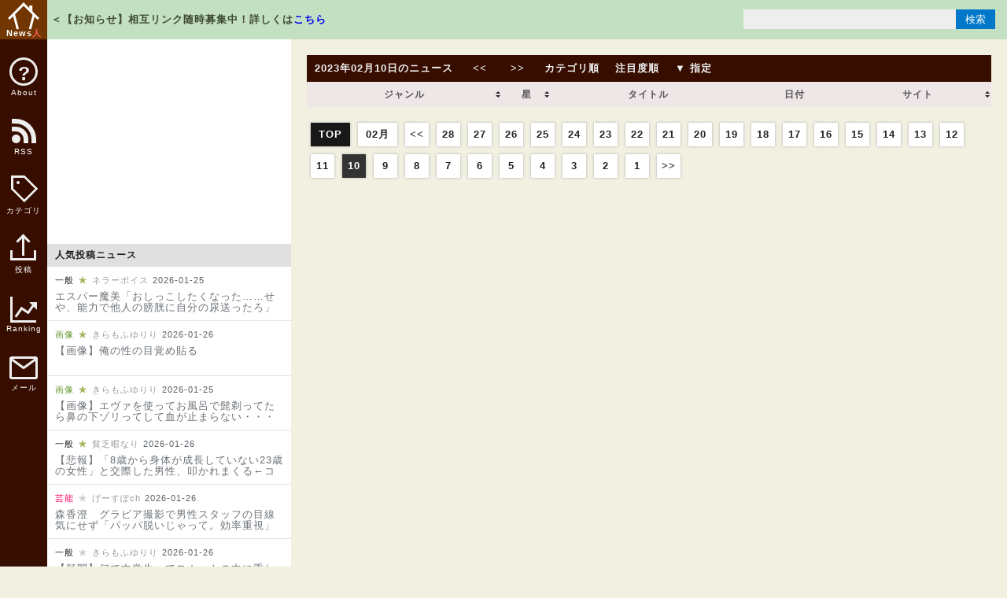

--- FILE ---
content_type: text/html; charset=UTF-8
request_url: https://newser.cc/news/20230210?order=link&ni=4114808
body_size: 5374
content:
<!DOCTYPE html>
<html lang="ja">
<head>
<meta charset="UTF-8">
<meta name="robots" content="noarchive">
<meta name="keywords" content="2ch,ツール,Web,芸能,デジタル,漫画,ゲーム,画像,動画,ニュース">
<meta name="description" content="様々なインターネットの情報を集めて紹介！">
<meta name="referrer" content="unsafe-url">
<title>News人</title>
<link rel="alternate" type="application/rss+xml"  title="News人最新記事" href="/xml/">
<link rel="stylesheet" href="/css/normalize.min.css">
<link rel="stylesheet" href="/css/main.min.css?201902230344">
<script src="https://code.jquery.com/jquery-3.3.1.slim.min.js" integrity="sha256-3edrmyuQ0w65f8gfBsqowzjJe2iM6n0nKciPUp8y+7E=" crossorigin="anonymous"></script>
<script src="/js/common.min.js?202309180038"></script>
<script src="/js/target.min.js?201902230333"></script>
<style></style>
<!-- Google tag (gtag.js) -->
<script async src="https://www.googletagmanager.com/gtag/js?id=G-L2MQ8Z4N59"></script>
<script>
  window.dataLayer = window.dataLayer || [];
  function gtag(){dataLayer.push(arguments);}
  gtag('js', new Date());

  gtag('config', 'G-L2MQ8Z4N59');
</script>
<script>
  (function(i,s,o,g,r,a,m){i['GoogleAnalyticsObject']=r;i[r]=i[r]||function(){
  (i[r].q=i[r].q||[]).push(arguments)},i[r].l=1*new Date();a=s.createElement(o),
  m=s.getElementsByTagName(o)[0];a.async=1;a.src=g;m.parentNode.insertBefore(a,m)
  })(window,document,'script','//www.google-analytics.com/analytics.js','ga');

  ga('create', 'UA-23211380-1', 'auto');
  ga('send', 'pageview');

</script>
<script async src="https://pagead2.googlesyndication.com/pagead/js/adsbygoogle.js?client=ca-pub-1084432002907532"
     crossorigin="anonymous"></script>
<script type="text/javascript">
  var microadCompass = microadCompass || {};
  microadCompass.queue = microadCompass.queue || [];
</script>
<script type="text/javascript" charset="UTF-8" src="//j.microad.net/js/compass.js" onload="new microadCompass.AdInitializer().initialize();" async></script>
</head>
<body>
<div id="container">
    <div id="logo"><a href="/"><span class="home"><i></i></span>News<span class="bito">人</span></a></div>
    <div id="header">
        <div id="header-body">
            <div class="msg">＜【お知らせ】相互リンク随時募集中！詳しくは<a href="http://blog.livedoor.jp/newser00/archives/53274996.html" target="_blank">こちら</a></div>
            <div class="search">
                <form name="search-form" id="search-form" method="get" action="/search">
                    <input type="text" name="q" id="search-box" value="">
                    <input type="hidden" name="p" value="1">
                    <input type="submit" id="search-btn" value="検索">
                </form>
            </div>
        </div>
    </div>
    <div id="icons">
        <ul>
            <li>
                <a href="/about"><span class="about"></span>About</a>
            </li>
            <li class="sub" onmouseover="this.className='sub_on'" onmouseout="this.className='sub'">
                <a href="#"><span class="feed"></span>RSS</a>
                <ul>
                    <li><a href="/xml/">総合RSS</a></li>
                                    <li><a href="/xml/?genre=0">「一般」RSS</a></li>
                                    <li><a href="/xml/?genre=1">「動画」RSS</a></li>
                                    <li><a href="/xml/?genre=2">「Text」RSS</a></li>
                                    <li><a href="/xml/?genre=3">「海外」RSS</a></li>
                                    <li><a href="/xml/?genre=4">「Game」RSS</a></li>
                                    <li><a href="/xml/?genre=5">「Web+」RSS</a></li>
                                    <li><a href="/xml/?genre=6">「画像」RSS</a></li>
                                    <li><a href="/xml/?genre=7">「D+」RSS</a></li>
                                    <li><a href="/xml/?genre=8">「芸能」RSS</a></li>
                                    <li><a href="/xml/?genre=9">「本」RSS</a></li>
                                    <li><a href="/xml/?genre=10">「アニメ」RSS</a></li>
                                </ul>
            </li>
            <li class="sub" onmouseover="this.className='sub_on'" onmouseout="this.className='sub'">
                <a href="#"><span class="tag"></span>カテゴリ</a>
                <ul style="z-index:99;">
                                            <li><a href="/category?q=0&p=1">「一般」の一覧</a></li>
                                            <li><a href="/category?q=1&p=1">「動画」の一覧</a></li>
                                            <li><a href="/category?q=2&p=1">「Text」の一覧</a></li>
                                            <li><a href="/category?q=3&p=1">「海外」の一覧</a></li>
                                            <li><a href="/category?q=4&p=1">「Game」の一覧</a></li>
                                            <li><a href="/category?q=5&p=1">「Web+」の一覧</a></li>
                                            <li><a href="/category?q=6&p=1">「画像」の一覧</a></li>
                                            <li><a href="/category?q=7&p=1">「D+」の一覧</a></li>
                                            <li><a href="/category?q=8&p=1">「芸能」の一覧</a></li>
                                            <li><a href="/category?q=9&p=1">「本」の一覧</a></li>
                                            <li><a href="/category?q=10&p=1">「アニメ」の一覧</a></li>
                                    </ul>
            </li>
            <li class="sub" onmouseover="this.className='sub_on'" onmouseout="this.className='sub'">
                <a href="#"><span class="post"></span>投稿</a>
                <ul>
                    <li><a href="/form/">記事を投稿する</a></li>
                    <li><a href="/formnews?p=1">記事一覧を見る</a></li>
                    <li><a href="/formsite">登録サイトを見る</a></li>
                    <li><a href="https://form1.fc2.com/form/?id=741521" target="_blank">登録申請フォーム</a></li>
                </ul>
            </li>
            <li>
                <a href="/ranking"><span class="ranking"><i></i></span>Ranking</a>
            </li>
            <li>
                <a href="https://form1.fc2.com/form/?id=670205" target="_blank"><span class="mail"></span>メール</a>
            </li>
        </ul>
    </div>
    <div id="main">
        <div id="main-table">
<ul class="header">
    <li>
      <a href="/news/20230210">2023年02月10日のニュース</a>
    </li>
          <li>
        <a href="/news/20230211" title="翌日へ">&nbsp;&lt;&lt;&nbsp;</a>
      </li>
        <li>
      <a href="/news/20230209" title="前日へ">&nbsp;&gt;&gt;&nbsp;</a>
    </li>
    <li>
      <a href="/news/20230210?order=category">カテゴリ順</a>
    </li>
    <li>
      <a href="/news/20230210?order=star&amp;sort=desc">注目度順</a>
    </li>
    <li class="sub" onmouseover="this.className='sub_on'" onmouseout="this.className='sub'">
      <a href="#">▼&nbsp;指定</a>      <ul>
                      <li>
              <a href="/news/20230210?order=select&category=0">一般</a>
            </li>
                      <li>
              <a href="/news/20230210?order=select&category=1">動画</a>
            </li>
                      <li>
              <a href="/news/20230210?order=select&category=2">Text</a>
            </li>
                      <li>
              <a href="/news/20230210?order=select&category=3">海外</a>
            </li>
                      <li>
              <a href="/news/20230210?order=select&category=4">Game</a>
            </li>
                      <li>
              <a href="/news/20230210?order=select&category=5">Web+</a>
            </li>
                      <li>
              <a href="/news/20230210?order=select&category=6">画像</a>
            </li>
                      <li>
              <a href="/news/20230210?order=select&category=7">D+</a>
            </li>
                      <li>
              <a href="/news/20230210?order=select&category=8">芸能</a>
            </li>
                      <li>
              <a href="/news/20230210?order=select&category=9">本</a>
            </li>
                      <li>
              <a href="/news/20230210?order=select&category=10">アニメ</a>
            </li>
                </ul>
    </li>
</ul><table>
    <thead>
      <tr>
        <th class="sort"><span>ジャンル</span></th>
        <th class="sort"><span>星</span></th>
        <th><span>タイトル</span></th>
        <th><span>日付</span></th>
        <th class="sort"><span>サイト</span></th>
        <th><span></span></th>
      </tr>
    </thead>
    <tbody id="news-table">    </tbody>
  </table></div>
<div class="pager">
  <ul>
    <li class="toplink"><a href="/">TOP</a></li>
    <li class="month">02月</li>
              <li><a href="/news/20230211">&lt;&lt;</a></li>
                    <li>
          <a href="/news/20230228">
            28          </a>
        </li>
              <li>
          <a href="/news/20230227">
            27          </a>
        </li>
              <li>
          <a href="/news/20230226">
            26          </a>
        </li>
              <li>
          <a href="/news/20230225">
            25          </a>
        </li>
              <li>
          <a href="/news/20230224">
            24          </a>
        </li>
              <li>
          <a href="/news/20230223">
            23          </a>
        </li>
              <li>
          <a href="/news/20230222">
            22          </a>
        </li>
              <li>
          <a href="/news/20230221">
            21          </a>
        </li>
              <li>
          <a href="/news/20230220">
            20          </a>
        </li>
              <li>
          <a href="/news/20230219">
            19          </a>
        </li>
              <li>
          <a href="/news/20230218">
            18          </a>
        </li>
              <li>
          <a href="/news/20230217">
            17          </a>
        </li>
              <li>
          <a href="/news/20230216">
            16          </a>
        </li>
              <li>
          <a href="/news/20230215">
            15          </a>
        </li>
              <li>
          <a href="/news/20230214">
            14          </a>
        </li>
              <li>
          <a href="/news/20230213">
            13          </a>
        </li>
              <li>
          <a href="/news/20230212">
            12          </a>
        </li>
              <li>
          <a href="/news/20230211">
            11          </a>
        </li>
              <li>
          <a class="select" href="/news/20230210">
            10          </a>
        </li>
              <li>
          <a href="/news/20230209">
            9          </a>
        </li>
              <li>
          <a href="/news/20230208">
            8          </a>
        </li>
              <li>
          <a href="/news/20230207">
            7          </a>
        </li>
              <li>
          <a href="/news/20230206">
            6          </a>
        </li>
              <li>
          <a href="/news/20230205">
            5          </a>
        </li>
              <li>
          <a href="/news/20230204">
            4          </a>
        </li>
              <li>
          <a href="/news/20230203">
            3          </a>
        </li>
              <li>
          <a href="/news/20230202">
            2          </a>
        </li>
              <li>
          <a href="/news/20230201">
            1          </a>
        </li>
          <li><a href="/news/20230209">&gt;&gt;</a></li>
  </ul>
</div>        <div class="ad">
            <div id="8d8f93dfc1a44292aa187b8a21a89593" >
            <script type="text/javascript">
                microadCompass.queue.push({
                "spot": "8d8f93dfc1a44292aa187b8a21a89593"
                });
            </script>
            </div>
        </div>
    </div>
    <div id="side">
        <div class="ad">
    <div id="ad8b48c6356e099ae17ff20edccf8149" >
    <script type="text/javascript">
        microadCompass.queue.push({
        "spot": "ad8b48c6356e099ae17ff20edccf8149"
        });
    </script>
    </div>
</div><h3>人気投稿ニュース</h3>
<div class="form-rank-news">
  <span class="genre0">一般</span>
  <span class="star"><span class="star star3">★</span></span>
  <span class="site"><a href="https://netizen-voice.blog.jp/" target="_blank">ネラーボイス</a></span>
  <span class="date">2026-01-25</span>
  <div class="news-link" data-id="530080">
    <a href="https://netizen-voice.blog.jp/archives/46612029.html" target="_blank">エスパー魔美「おしっこしたくなった……せや、能力で他人の膀胱に自分の尿送ったろ」←これ</a>
  </div>
</div>
<div class="form-rank-news">
  <span class="genre6">画像</span>
  <span class="star"><span class="star star3">★</span></span>
  <span class="site"><a href="http://kiramohu.com/" target="_blank">きらもふゆりり</a></span>
  <span class="date">2026-01-26</span>
  <div class="news-link" data-id="530123">
    <a href="http://kiramohu.com/archives/30367929.html" target="_blank">【画像】俺の性の目覚め貼る</a>
  </div>
</div>
<div class="form-rank-news">
  <span class="genre6">画像</span>
  <span class="star"><span class="star star3">★</span></span>
  <span class="site"><a href="http://kiramohu.com/" target="_blank">きらもふゆりり</a></span>
  <span class="date">2026-01-25</span>
  <div class="news-link" data-id="530076">
    <a href="http://kiramohu.com/archives/30364478.html" target="_blank">【画像】エヴァを使ってお風呂で髭剃ってたら鼻の下ゾリってして血が止まらない・・・</a>
  </div>
</div>
<div class="form-rank-news">
  <span class="genre0">一般</span>
  <span class="star"><span class="star star3">★</span></span>
  <span class="site"><a href="https://suropachi-line.com/" target="_blank">貧乏暇なり</a></span>
  <span class="date">2026-01-26</span>
  <div class="news-link" data-id="530126">
    <a href="https://suropachi-line.com/archives/712449" target="_blank">【悲報】「8歳から身体が成長していない23歳の女性」と交際した男性、叩かれまくる←コレガチでなんでや？？？？？？？？？</a>
  </div>
</div>
<div class="form-rank-news">
  <span class="genre8">芸能</span>
  <span class="star"><span class="star star2">★</span></span>
  <span class="site"><a href="https://gsch.tfmwish.com/" target="_blank">げーすぽch</a></span>
  <span class="date">2026-01-26</span>
  <div class="news-link" data-id="530119">
    <a href="https://gsch.tfmwish.com/post-38398/" target="_blank">森香澄　グラビア撮影で男性スタッフの目線気にせず「パッパ脱いじゃって。効率重視」</a>
  </div>
</div>
<div class="form-rank-news">
  <span class="genre0">一般</span>
  <span class="star"><span class="star star2">★</span></span>
  <span class="site"><a href="http://kiramohu.com/" target="_blank">きらもふゆりり</a></span>
  <span class="date">2026-01-26</span>
  <div class="news-link" data-id="530137">
    <a href="http://kiramohu.com/archives/30370079.html" target="_blank">【疑問】何で中学生ってスカートの中に重ね履きしてんの？</a>
  </div>
</div>
<div class="form-rank-news">
  <span class="genre8">芸能</span>
  <span class="star"><span class="star star2">★</span></span>
  <span class="site"><a href="http://2ch-matomenews.com/" target="_blank">まにゅそく</a></span>
  <span class="date">2026-01-25</span>
  <div class="news-link" data-id="530095">
    <a href="http://2ch-matomenews.com/783478/" target="_blank">【悲報】哀川翔の娘、人気がない……</a>
  </div>
</div>
<div class="form-rank-news">
  <span class="genre0">一般</span>
  <span class="star"><span class="star star2">★</span></span>
  <span class="site"><a href="https://cysoku.com/" target="_blank">サイ速</a></span>
  <span class="date">2026-01-25</span>
  <div class="news-link" data-id="530107">
    <a href="https://cysoku.com/archives/96627361.html" target="_blank">ヤマハ発動機株式会社の独身寮、最高すぎるｗｗｗｗｗｗ</a>
  </div>
</div>
<div class="form-rank-news">
  <span class="genre0">一般</span>
  <span class="star"><span class="star star2">★</span></span>
  <span class="site"><a href="http://2ch-matomenews.com/" target="_blank">まにゅそく</a></span>
  <span class="date">2026-01-26</span>
  <div class="news-link" data-id="530144">
    <a href="http://2ch-matomenews.com/783422/" target="_blank">【画像】海外のダブルチーズハンバーガー、美味そうすぎるｗｗｗ</a>
  </div>
</div>
<div class="form-rank-news">
  <span class="genre0">一般</span>
  <span class="star"><span class="star star2">★</span></span>
  <span class="site"><a href="https://netizen-voice.blog.jp/" target="_blank">ネラーボイス</a></span>
  <span class="date">2026-01-26</span>
  <div class="news-link" data-id="530160">
    <a href="https://netizen-voice.blog.jp/archives/46617010.html" target="_blank">【画像】大学教授さん、ソープ漬けにされる</a>
  </div>
</div>
<div class="ad">
    <div id="c408541d776531b6461d535d990a8cf1" >
    <script type="text/javascript">
        microadCompass.queue.push({
        "spot": "c408541d776531b6461d535d990a8cf1"
        });
    </script>
    </div>
</div><h3>PR</h3>
<table class="amazon">
      <tr>
      <td>
        <a href="https://www.amazon.co.jp/exec/obidos/ASIN/B0G4V73QRP/newser0f-22/ref=nosim/" target="_blank"><img class="amazon-img" src="https://images-na.ssl-images-amazon.com/images/P/B0G4V73QRP.09.M.jpg" alt="キングダム 78 (ヤングジャンプコミックスDIGITAL)" /></a>
        <a href="https://www.amazon.co.jp/exec/obidos/ASIN/B0G4V73QRP/newser0f-22/ref=nosim/" target="_blank">キングダム 78 (ヤングジャンプコミックスDIGITAL)</a>
        <p>発売日：2026-01-19</p>
        <p>集英社</p>
      </td>
    </tr>
      <tr>
      <td>
        <a href="https://www.amazon.co.jp/exec/obidos/ASIN/B0FCS2R1CR/newser0f-22/ref=nosim/" target="_blank"><img class="amazon-img" src="https://images-na.ssl-images-amazon.com/images/P/B0FCS2R1CR.09.M.jpg" alt="メダリスト（１４） (アフタヌーンコミックス)" /></a>
        <a href="https://www.amazon.co.jp/exec/obidos/ASIN/B0FCS2R1CR/newser0f-22/ref=nosim/" target="_blank">メダリスト（１４） (アフタヌーンコミックス)</a>
        <p>発売日：2026-01-22</p>
        <p>講談社</p>
      </td>
    </tr>
      <tr>
      <td>
        <a href="https://www.amazon.co.jp/exec/obidos/ASIN/B0GFP89Q8Y/newser0f-22/ref=nosim/" target="_blank"><img class="amazon-img" src="https://images-na.ssl-images-amazon.com/images/P/B0GFP89Q8Y.09.M.jpg" alt="異世界迷宮でハーレムを(12) (角川コミックス・エース)" /></a>
        <a href="https://www.amazon.co.jp/exec/obidos/ASIN/B0GFP89Q8Y/newser0f-22/ref=nosim/" target="_blank">異世界迷宮でハーレムを(12) (角川コミックス・エース)</a>
        <p>発売日：2026-01-23</p>
        <p>KADOKAWA</p>
      </td>
    </tr>
      <tr>
      <td>
        <a href="https://www.amazon.co.jp/exec/obidos/ASIN/B0FXJWB4BM/newser0f-22/ref=nosim/" target="_blank"><img class="amazon-img" src="https://images-na.ssl-images-amazon.com/images/P/B0FXJWB4BM.09.M.jpg" alt="Livly Island 公式ガイドブック４ 心が重なるリヴリーの世界【アクセスコード付き】 (ゲーム攻略本 電撃ＡＭＷ)" /></a>
        <a href="https://www.amazon.co.jp/exec/obidos/ASIN/B0FXJWB4BM/newser0f-22/ref=nosim/" target="_blank">Livly Island 公式ガイドブック４ 心が重なるリヴリーの世界【アクセスコード付き】 (ゲーム攻略本 電撃ＡＭＷ)</a>
        <p>発売日：2025-11-14</p>
        <p>KADOKAWA</p>
      </td>
    </tr>
      <tr>
      <td>
        <a href="https://www.amazon.co.jp/exec/obidos/ASIN/B09578KY3W/newser0f-22/ref=nosim/" target="_blank"><img class="amazon-img" src="https://images-na.ssl-images-amazon.com/images/P/B09578KY3W.09.M.jpg" alt="一度しかない人生を「どう生きるか」がわかる100年カレンダー【本書スペシャルカレンダー・フレームワークDL特典付き】" /></a>
        <a href="https://www.amazon.co.jp/exec/obidos/ASIN/B09578KY3W/newser0f-22/ref=nosim/" target="_blank">一度しかない人生を「どう生きるか」がわかる100年カレンダー【本書スペシャルカレンダー・フレームワークDL特典付き】</a>
        <p>発売日：2021-06-25</p>
        <p>ディスカヴァー・トゥエンティワン</p>
      </td>
    </tr>
      <tr>
      <td>
        <a href="https://www.amazon.co.jp/exec/obidos/ASIN/B0G4CT7JWF/newser0f-22/ref=nosim/" target="_blank"><img class="amazon-img" src="https://images-na.ssl-images-amazon.com/images/P/B0G4CT7JWF.09.M.jpg" alt="葬送のフリーレン（１５） (少年サンデーコミックス)" /></a>
        <a href="https://www.amazon.co.jp/exec/obidos/ASIN/B0G4CT7JWF/newser0f-22/ref=nosim/" target="_blank">葬送のフリーレン（１５） (少年サンデーコミックス)</a>
        <p>発売日：2025-12-18</p>
        <p>小学館</p>
      </td>
    </tr>
      <tr>
      <td>
        <a href="https://www.amazon.co.jp/exec/obidos/ASIN/B00R6168CU/newser0f-22/ref=nosim/" target="_blank"><img class="amazon-img" src="https://images-na.ssl-images-amazon.com/images/P/B00R6168CU.09.M.jpg" alt="freeeでラクラク確定申告 impress Digital Books" /></a>
        <a href="https://www.amazon.co.jp/exec/obidos/ASIN/B00R6168CU/newser0f-22/ref=nosim/" target="_blank">freeeでラクラク確定申告 impress Digital Books</a>
        <p>発売日：2014-12-19</p>
        <p>インプレス</p>
      </td>
    </tr>
      <tr>
      <td>
        <a href="https://www.amazon.co.jp/exec/obidos/ASIN/B0GHZY9JC3/newser0f-22/ref=nosim/" target="_blank"><img class="amazon-img" src="https://images-na.ssl-images-amazon.com/images/P/B0GHZY9JC3.09.M.jpg" alt="終末のワルキューレ 27巻 (ゼノンコミックス)" /></a>
        <a href="https://www.amazon.co.jp/exec/obidos/ASIN/B0GHZY9JC3/newser0f-22/ref=nosim/" target="_blank">終末のワルキューレ 27巻 (ゼノンコミックス)</a>
        <p>発売日：2026-03-19</p>
        <p>コアミックス</p>
      </td>
    </tr>
      <tr>
      <td>
        <a href="https://www.amazon.co.jp/exec/obidos/ASIN/B0GCLSYX1S/newser0f-22/ref=nosim/" target="_blank"><img class="amazon-img" src="https://images-na.ssl-images-amazon.com/images/P/B0GCLSYX1S.09.M.jpg" alt="シャングリラ・フロンティア（２５）　～クソゲーハンター、神ゲーに挑まんとす～ (週刊少年マガジンコミックス)" /></a>
        <a href="https://www.amazon.co.jp/exec/obidos/ASIN/B0GCLSYX1S/newser0f-22/ref=nosim/" target="_blank">シャングリラ・フロンティア（２５）　～クソゲーハンター、神ゲーに挑まんとす～ (週刊少年マガジンコミックス)</a>
        <p>発売日：2026-01-16</p>
        <p>講談社</p>
      </td>
    </tr>
      <tr>
      <td>
        <a href="https://www.amazon.co.jp/exec/obidos/ASIN/B0G487MJM4/newser0f-22/ref=nosim/" target="_blank"><img class="amazon-img" src="https://images-na.ssl-images-amazon.com/images/P/B0G487MJM4.09.M.jpg" alt="スーパーの裏でヤニ吸うふたり 8巻通常版 (デジタル版ビッグガンガンコミックス)" /></a>
        <a href="https://www.amazon.co.jp/exec/obidos/ASIN/B0G487MJM4/newser0f-22/ref=nosim/" target="_blank">スーパーの裏でヤニ吸うふたり 8巻通常版 (デジタル版ビッグガンガンコミックス)</a>
        <p>発売日：2026-01-23</p>
        <p>スクウェア・エニックス</p>
      </td>
    </tr>
  </table>
<div id="scroll-box">

</div>    </div>
</div>
<div id="footer">
Copyright(C) <a href="/">News人</a> All Rights Reserved.<br>
<a href="#" id="select-sp">スマートフォン表示</a>
</div>
</body>
</html>

--- FILE ---
content_type: text/html; charset=utf-8
request_url: https://www.google.com/recaptcha/api2/aframe
body_size: 268
content:
<!DOCTYPE HTML><html><head><meta http-equiv="content-type" content="text/html; charset=UTF-8"></head><body><script nonce="-EJv2yIqPYYGDCppN5IwZg">/** Anti-fraud and anti-abuse applications only. See google.com/recaptcha */ try{var clients={'sodar':'https://pagead2.googlesyndication.com/pagead/sodar?'};window.addEventListener("message",function(a){try{if(a.source===window.parent){var b=JSON.parse(a.data);var c=clients[b['id']];if(c){var d=document.createElement('img');d.src=c+b['params']+'&rc='+(localStorage.getItem("rc::a")?sessionStorage.getItem("rc::b"):"");window.document.body.appendChild(d);sessionStorage.setItem("rc::e",parseInt(sessionStorage.getItem("rc::e")||0)+1);localStorage.setItem("rc::h",'1769447201402');}}}catch(b){}});window.parent.postMessage("_grecaptcha_ready", "*");}catch(b){}</script></body></html>

--- FILE ---
content_type: text/javascript;charset=UTF-8
request_url: https://s-rtb.send.microad.jp/ad?spot=c408541d776531b6461d535d990a8cf1&cb=microadCompass.AdRequestor.callback&url=https%3A%2F%2Fnewser.cc%2Fnews%2F20230210%3Forder%3Dlink%26ni%3D4114808&vo=true&mimes=%5B100%2C300%2C301%2C302%5D&cbt=84c4f68009e898019bfb459582&pa=false&ar=false&ver=%5B%22compass.js.v1.20.2%22%5D
body_size: 161
content:
microadCompass.AdRequestor.callback({"spot":"c408541d776531b6461d535d990a8cf1","sequence":"2","impression_id":"3449810192378266801"})

--- FILE ---
content_type: text/javascript;charset=UTF-8
request_url: https://s-rtb.send.microad.jp/ad?spot=8d8f93dfc1a44292aa187b8a21a89593&cb=microadCompass.AdRequestor.callback&url=https%3A%2F%2Fnewser.cc%2Fnews%2F20230210%3Forder%3Dlink%26ni%3D4114808&vo=true&mimes=%5B100%2C300%2C301%2C302%5D&cbt=66b09a91b7364c019bfb45957f&pa=false&ar=false&ver=%5B%22compass.js.v1.20.2%22%5D
body_size: 160
content:
microadCompass.AdRequestor.callback({"spot":"8d8f93dfc1a44292aa187b8a21a89593","sequence":"2","impression_id":"3450010192378266801"})

--- FILE ---
content_type: application/javascript
request_url: https://newser.cc/js/target.min.js?201902230333
body_size: 101
content:
jQuery(function($){var $newsTable=$("#news-table"),$target=$(".target",$newsTable),$targetAfter=$("+ tr",$target);$newsTable.prepend($target),"comment"===$targetAfter.attr("class")&&$target.after($targetAfter)});

--- FILE ---
content_type: text/javascript;charset=UTF-8
request_url: https://s-rtb.send.microad.jp/ad?spot=ad8b48c6356e099ae17ff20edccf8149&cb=microadCompass.AdRequestor.callback&url=https%3A%2F%2Fnewser.cc%2Fnews%2F20230210%3Forder%3Dlink%26ni%3D4114808&vo=true&mimes=%5B100%2C300%2C301%2C302%5D&cbt=66ab72f6988468019bfb459581&pa=false&ar=false&ver=%5B%22compass.js.v1.20.2%22%5D
body_size: 160
content:
microadCompass.AdRequestor.callback({"spot":"ad8b48c6356e099ae17ff20edccf8149","sequence":"2","impression_id":"3449910192378266801"})